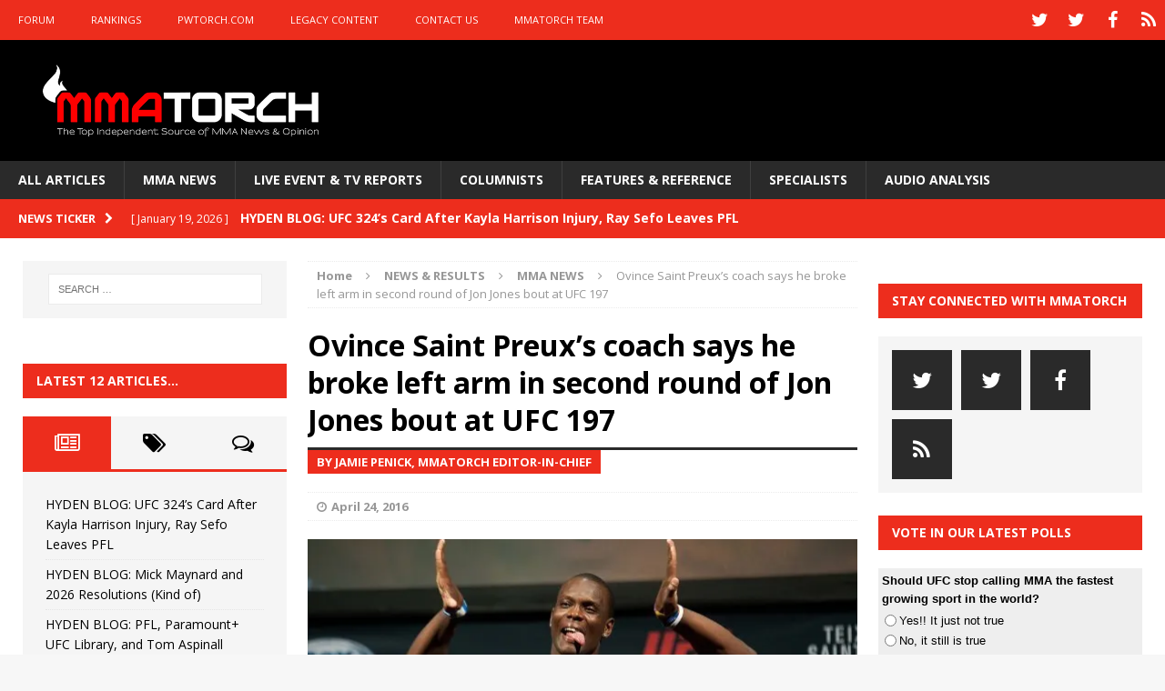

--- FILE ---
content_type: text/html; charset=utf-8
request_url: https://www.google.com/recaptcha/api2/aframe
body_size: 265
content:
<!DOCTYPE HTML><html><head><meta http-equiv="content-type" content="text/html; charset=UTF-8"></head><body><script nonce="nhU0mE_vwtwnSeMSniNJNA">/** Anti-fraud and anti-abuse applications only. See google.com/recaptcha */ try{var clients={'sodar':'https://pagead2.googlesyndication.com/pagead/sodar?'};window.addEventListener("message",function(a){try{if(a.source===window.parent){var b=JSON.parse(a.data);var c=clients[b['id']];if(c){var d=document.createElement('img');d.src=c+b['params']+'&rc='+(localStorage.getItem("rc::a")?sessionStorage.getItem("rc::b"):"");window.document.body.appendChild(d);sessionStorage.setItem("rc::e",parseInt(sessionStorage.getItem("rc::e")||0)+1);localStorage.setItem("rc::h",'1768919583585');}}}catch(b){}});window.parent.postMessage("_grecaptcha_ready", "*");}catch(b){}</script></body></html>